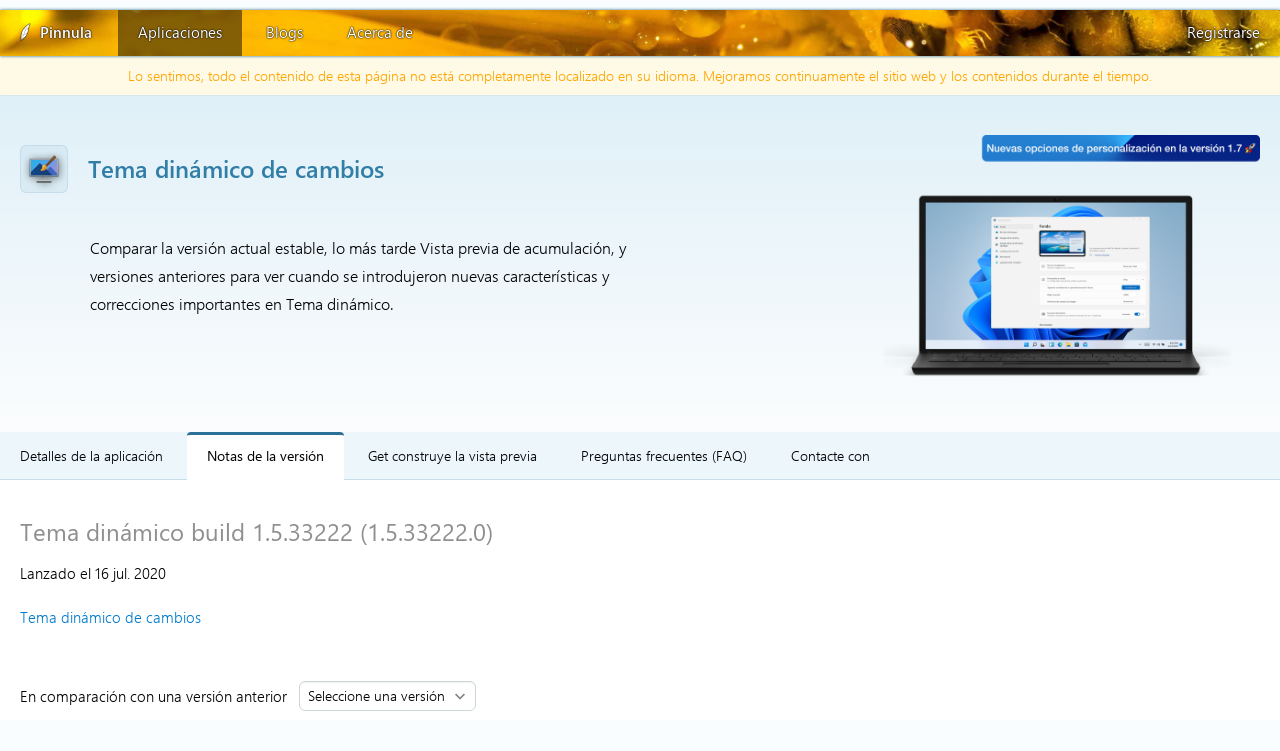

--- FILE ---
content_type: text/html; charset=utf-8
request_url: https://apps.pinnula.ca/es/tema-dinamico/9bghzk/changelog/1.5.33222
body_size: 3958
content:
<!DOCTYPE html>
<html lang="es" prefix="og: https://ogp.me/ns#">
<head>
    <meta charset="utf-8" />
    <meta name="viewport" content="width=device-width, initial-scale=1.0" />
    <title>Tema din&#xE1;mico de cambios - Pinnula Apps</title>
    <meta name="theme-color" content="#032e45" media="(prefers-color-scheme: dark)">
    <meta name="theme-color" content="#317ea7" media="(prefers-color-scheme: light)">
    <meta name="version" content="1.22.13-master">
        <meta name="description" content="Más información sobre las novedades de la aplicación Tema din&#xE1;mico versión 1.5.33222" />
        <link rel="canonical" href="https://apps.pinnula.ca/es/tema-dinamico/9bghzk/changelog/1.5.33222" />
    <link rel="preconnect" href="https://static.pinnula.ca" crossorigin>
    <link rel="preconnect" href="https://apps-s.pinnula.ca" crossorigin>
    <link rel="preload" href="https://static.pinnula.ca/fonts/segoe-ui-normal.woff2" as="font" type="font/woff2" crossorigin>
    <link rel="preload" href="https://static.pinnula.ca/fonts/segoe-ui-semibold.woff2" as="font" type="font/woff2" crossorigin>
    <link rel="preload" href="https://static.pinnula.ca/fonts/segoe-ui-semilight.woff2" as="font" type="font/woff2" crossorigin>
    <link rel="preload" href="https://static.pinnula.ca/fonts/winjs-symbols.woff?20160122" as="font" type="font/woff" crossorigin>
    
    <link rel="alternate" type="application/rss+xml" href="https://apps.pinnula.ca/es/tema-dinamico/9bghzk/feed" />
        <link rel="alternate" type="application/rss+xml" href="https://apps.pinnula.ca/es/tema-dinamico/9bghzk/flight/stable/feed" />
        <link rel="alternate" type="application/rss+xml" href="https://apps.pinnula.ca/es/tema-dinamico/9bghzk/flight/release-preview/feed" />
        <link rel="alternate" type="application/rss+xml" href="https://apps.pinnula.ca/es/tema-dinamico/9bghzk/flight/preview/feed" />
        <meta property="og:site_name" content="Pinnula Apps">
        <meta property="og:title" content="Tema din&#xE1;mico - Changelog of the version 1.5.33222">
        <meta property="og:url" content="https://apps.pinnula.ca/es/tema-dinamico/9bghzk/changelog/1.5.33222">
        <meta property="og:description" content="View the details of the version 1.5.33222 of the application Tema din&#xE1;mico including all new features, updates, fixes and know issues (if any).">
        <meta property="og:image" content="https://apps.pinnula.ca/es/tema-dinamico/9bghzk/changelog/1.5.33222/og-card">
        <meta property="og:image:width" content="1200">
        <meta property="og:image:height" content="600">

    
        
        <link rel="shortcut icon" type="image/x-icon" href="/favicon.ico?v=20140911&amp;v=OClUu1ChlCukzPrIb6E_44X6bp2kr2aM7IoOy5nm_Us" />
        

        <link rel="stylesheet" href="/dist/site.min.css?v=Xs_gnHpMG1H_v2t0p8Vuu-l7u_K53nZFmzI8Xk4t6vc" />
        <script src="/strings/es.min.js?v=w6xIg8R54dNBDrckkSjBtG3_Qm6LZz90SWTaTKZl7mk"></script>
        <script src="/dist/site.min.js?v=WMQSTzlDwERBiAaLRZX_pPk4eOctnW0MLYjsl4ecdXk"></script>
        <script src="/lib/custom-elements.min.js?v=6fqK8bB4ldyYyju9579qTcjbzv9anikz0dHpu_UCDms"></script>
        <script type="module" src="/dist/components.min.js?v=0is_LxmVugLE3g_Y4iifGnJK3dw_BGKBpZu-borsHGk"></script>
        <script src="/dist/details-element-polyfill.min.js?v=mciDa7Qyc0I41-D1Y9cj3eOWyqnBPBxNwhMtLMcyf3E"></script>
    
</head>
<body data-csp-nonce="q&#x2B;bBFEzZ8Tm3HiJuMineFrILN793o1PqabY6q1/Izog=">
    <header>
        <div id="header-wrapper" class="dark">
            <div id="header-content">
                <ul class="nav">
                    <li class="home">
                        <a id="header-nav-root" href="https://www.pinnula.ca/">Pinnula</a>
                    </li>
                        <li id="identity">
                            <a href="/signin?redirect=https%3A%2F%2Fapps.pinnula.ca%2Fes%2Ftema-dinamico%2F9bghzk%2Fchangelog%2F1.5.33222">
                                Registrarse
                            </a>
                        </li>
                </ul>
                <ul id="header-nav-sub" class="nav sub">
                    <li>
                        <a href="https://www.pinnula.ca/">Casa</a>
                    </li>
                    <li class="selected">
                        <a href="/es">Aplicaciones</a>
                    </li>
                    <li>
                        <a href="https://www.pinnula.ca/blogs">Blogs</a>
                    </li>
                    <li>
                        <a href="https://www.pinnula.ca/en/about">Acerca de</a>
                    </li>
                </ul>
                
                
            </div>
            <img src="https://static.pinnula.ca/themes/v1/visuals/6.jpg" alt="Imagen visual de la cabecera" />
        </div>
    </header>
    <div id="main-container">
        <div id="ajax-indicator">
            <div id="indicator"></div>
        </div>
        


    <section class="section-header-changelog">
        <div class="content-not-fully-localized">
            Lo sentimos, todo el contenido de esta p&#xE1;gina no est&#xE1; completamente localizado en su idioma. Mejoramos continuamente el sitio web y los contenidos durante el tiempo.
        </div>
        <div class="section-wrapper">
            <div class="changelog-header-table">
                <div>
                    <img class="app-storelogo-small" src="https://apps-s.pinnula.ca/medias/app.6cd2cb51-4b0e-49e0-8f33-af7fee6ef036/v.08db930a-9454-42ee-80b8-62250d2c10e4/m.1.08dc97ea-0621-42fe-8c5a-6c5d55882095.png" alt="Logotipo de tienda de Tema din&#xE1;mico aplicación" />
                    <div class="changelog-header">
                        <h1>Tema din&#xE1;mico de cambios</h1>
                        <div class="content-justify-margin changelog-description">Comparar la versión actual estable, lo más tarde Vista previa de acumulación, y versiones anteriores para ver cuando se introdujeron nuevas características y correcciones importantes en Tema din&#xE1;mico.</div>
                    </div>
                </div>
                    <div class="col-app-banner v-center">
                        <img class="app-banner" src="https://apps-s.pinnula.ca/medias/app.6cd2cb51-4b0e-49e0-8f33-af7fee6ef036/v.08db930b-aadf-4434-8536-5884c54c4c23/m.3.08dc9932-4834-474d-84b3-d348352a6484.png" alt="Banner promocional de la aplicación" />
                    </div>
            </div>
        </div>
    </section>
    
<section class="section-app-menu sticky">
    <div class="section-wrapper">
        <ul class="app-menu-small">
                <li>
                    <a id="app-menu-small-root" href="/es/tema-dinamico/9bghzk/changelog">Notas de la versión</a>
                </li>
        </ul>
        <ul class="app-menu">
            <li class="">
                <a href="/es/tema-dinamico/9bghzk">Detalles de la aplicación</a>
            </li>
            <li class="selected">
                <a href="/es/tema-dinamico/9bghzk/changelog">Notas de la versión</a>
            </li>
                <li class="">
                    <a href="/es/tema-dinamico/9bghzk/flight-distribution">Get construye la vista previa</a>
                </li>
                <li class="">
                    <a href="/es/tema-dinamico/9bghzk/faq">Preguntas frecuentes (FAQ)</a>
                </li>
                <li class="">
                    <a href="/es/tema-dinamico/9bghzk/contact">Contacte con</a>
                </li>
        </ul>
    </div>
</section>
        <section class="section">
            <div class="section-wrapper changelog-content">
                <h2>Tema din&#xE1;mico build 1.5.33222 (1.5.33222.0)</h2>
                    <p class="changelog-publish-date">
                        <relative-time prefix="Lanzado el" precision="days" datetime="2020-07-16T13:29:00&#x2B;00:00">
                            Lanzado el 16 de julio, 2020
                        </relative-time>
                    </p>
                <a class="changelog-link" href="/es/tema-dinamico/9bghzk/changelog">Tema din&#xE1;mico de cambios</a>
                <div class="changelog-compare-tool">
                    <label for="changelog-comparer">En comparación con una versión anterior&ensp;</label>
                    <select id="changelog-comparer"><option selected="selected" value="">Seleccione una versi&#xF3;n</option>
<option value="1.5.33220">1.5.33220 (1.5.33220.0)</option>
<option value="1.5.33219">1.5.33219 (1.5.33219.0)</option>
<option value="1.5.33214">1.5.33214 (1.5.33214.0)</option>
<option value="1.5.33210">1.5.33210 (1.5.33210.0)</option>
<option value="1.5.33207">1.5.33207 (1.5.33207.0)</option>
<option value="1.5.33206">1.5.33206 (1.5.33206.0)</option>
<option value="1.5.33175">1.5.33175 (1.5.33175.0)</option>
<option value="1.5.33174">1.5.33174 (1.5.33174.0)</option>
<option value="1.5.33170">1.5.33170 (1.5.33170.0)</option>
<option value="1.4.30234">1.4.30234 (1.4.302.34)</option>
<option value="1.4.30233">1.4.30233 (1.4.302.33)</option>
<option value="1.4.30232">1.4.30232 (1.4.302.32)</option>
<option value="1.4.30231">1.4.30231 (1.4.302.31)</option>
<option value="1.4.30230">1.4.30230 (1.4.302.30)</option>
<option value="1.4.30229">1.4.30229 (1.4.302.29)</option>
<option value="1.4.30228">1.4.30228 (1.4.302.28)</option>
<option value="1.4.30225">1.4.30225 (1.4.302.25)</option>
<option value="1.4.30224">1.4.30224 (1.4.302.24)</option>
<option value="1.4.30223">1.4.30223 (1.4.302.23)</option>
<option value="1.4.30222">1.4.30222 (1.4.302.22)</option>
<option value="1.4.30221">1.4.30221 (1.4.302.21)</option>
<option value="1.4.30220">1.4.30220 (1.4.302.20)</option>
<option value="1.4.30219">1.4.30219 (1.4.302.19)</option>
<option value="1.4.30218">1.4.30218 (1.4.302.18)</option>
<option value="1.4.30217">1.4.30217 (1.4.302.17)</option>
<option value="1.4.30216">1.4.30216 (1.4.302.16)</option>
<option value="1.4.30215">1.4.30215 (1.4.302.15)</option>
<option value="1.4.30214">1.4.30214 (1.4.302.14)</option>
<option value="1.4.30213">1.4.30213 (1.4.302.13)</option>
<option value="1.4.30212">1.4.30212 (1.4.302.12)</option>
<option value="1.4.30211">1.4.30211 (1.4.302.11)</option>
<option value="1.4.30210">1.4.30210 (1.4.302.10)</option>
<option value="1.4.30209">1.4.30209 (1.4.302.9)</option>
<option value="1.4.30208">1.4.30208 (1.4.302.8)</option>
<option value="1.4.30207">1.4.30207 (1.4.302.7)</option>
<option value="1.4.30206">1.4.30206 (1.4.302.6)</option>
<option value="1.4.30205">1.4.30205 (1.4.302.5)</option>
<option value="1.4.30204">1.4.30204 (1.4.302.4)</option>
<option value="1.4.30203">1.4.30203 (1.4.302.3)</option>
<option value="1.4.30202">1.4.30202 (1.4.302.2)</option>
<option value="1.4.30201">1.4.30201 (1.4.302.1)</option>
<option value="1.4.30200">1.4.30200 (1.4.302.0)</option>
<option value="1.4.30100">1.4.30100 (1.4.301.0)</option>
<option value="1.4.30000">1.4.30000 (1.4.300.0)</option>
<option value="1.4.29600">1.4.29600 (1.4.296.0)</option>
<option value="1.4.29400">1.4.29400 (1.4.294.0)</option>
<option value="1.4.29300">1.4.29300 (1.4.293.0)</option>
<option value="1.4.29100">1.4.29100 (1.4.291.0)</option>
<option value="1.3.26008">1.3.26008 (1.3.260.8)</option>
<option value="1.3.26007">1.3.26007 (1.3.260.7)</option>
<option value="1.3.26005">1.3.26005 (1.3.260.5)</option>
<option value="1.3.26004">1.3.26004 (1.3.260.4)</option>
<option value="1.3.26003">1.3.26003 (1.3.260.3)</option>
<option value="1.3.26002">1.3.26002 (1.3.260.2)</option>
<option value="1.3.26001">1.3.26001 (1.3.260.1)</option>
<option value="1.3.26000">1.3.26000 (1.3.260.0)</option>
<option value="1.2.24409">1.2.24409 (1.2.244.9)</option>
<option value="1.2.24408">1.2.24408 (1.2.244.8)</option>
<option value="1.2.24407">1.2.24407 (1.2.244.7)</option>
<option value="1.2.24406">1.2.24406 (1.2.244.6)</option>
<option value="1.2.24405">1.2.24405 (1.2.244.5)</option>
<option value="1.2.24404">1.2.24404 (1.2.244.4)</option>
<option value="1.2.24402">1.2.24402 (1.2.244.2)</option>
<option value="1.2.24401">1.2.24401 (1.2.244.1)</option>
<option value="1.2.24400">1.2.24400 (1.2.244.0)</option>
<option value="1.2.24200">1.2.24200 (1.2.242.0)</option>
<option value="1.2.23500">1.2.23500 (1.2.235.0)</option>
<option value="1.2.23000">1.2.23000 (1.2.230.0)</option>
<option value="1.2.22900">1.2.22900 (1.2.229.0)</option>
<option value="1.2.20500">1.2.20500 (1.2.205.0)</option>
<option value="1.2.18500">1.2.18500 (1.2.185.0)</option>
<option value="1.2.18300">1.2.18300 (1.2.183.0)</option>
<option value="1.2.17200">1.2.17200 (1.2.172.0)</option>
<option value="1.2.16700">1.2.16700 (1.2.167.0)</option>
<option value="1.1.5">1.1.5 (1.1.117.5)</option>
<option value="1.1.4">1.1.4 (1.1.117.4)</option>
<option value="1.1.3">1.1.3 (1.1.117.3)</option>
<option value="1.1.2">1.1.2 (1.1.117.2)</option>
<option value="1.1.1">1.1.1 (1.1.117.1)</option>
<option value="1.1.0">1.1.0 (1.1.117.0)</option>
<option value="1.0.8">1.0.8 (1.0.64.8)</option>
<option value="1.0.7">1.0.7 (1.0.64.7)</option>
<option value="1.0.6">1.0.6 (1.0.64.6)</option>
<option value="1.0.5">1.0.5 (1.0.64.5)</option>
<option value="1.0.4">1.0.4 (1.0.64.4)</option>
<option value="1.0.3">1.0.3 (1.0.64.3)</option>
<option value="1.0.2">1.0.2 (1.0.64.2)</option>
<option value="1.0.1">1.0.1 (1.0.64.1)</option>
<option value="1.0.0">1.0.0 (1.0.64.0)</option>
</select>
                </div>
                <div class="changelog-categories">
                        <div class="changelog-category changelog-category-add">
                            <div class="changelog-add-badge">
                                <div class="changelog-badge changelog-badge-add">
                                    <div class="changelog-badge-content icon-add"></div>
                                </div>
                                <h3>Qué hay de nuevo</h3>
                            </div>
                            <div class="changelog-items">
                                    <ul>
                                            <li><p>Added support of the new UHD format (4K or like) for the daily Bing pictures!</p></li>
                                            <li><p>Added support of the daily Bing pictures for Spain</p></li>
                                    </ul>
                            </div>
                        </div>
                        <div class="changelog-category changelog-category-change">
                            <div class="changelog-change-badge">
                                <div class="changelog-badge changelog-badge-change">
                                    <div class="changelog-badge-content icon-refresh"></div>
                                </div>
                                <h3>Qué ha cambiado</h3>
                            </div>
                            <div class="changelog-items">
                                    <ul>
                                            <li><p>In the Bing settings, list of available markets and resolutions are logically sorted by name/size</p></li>
                                            <li><p>Better zoom management in the picture viewer</p></li>
                                            <li><p>AppCenter SDK updated to version 3.3.0</p></li>
                                    </ul>
                            </div>
                        </div>
                    <div class="clearfix changelog-clearfix"></div>
                </div>
            </div>
        </section>
    <section class="section-odd">
        <div class="section-wrapper">
            
<h2 id="changes">
    Las versiones actuales
    <a title="RSS Feed" class="social-icon-rss medium" target="_blank" href="/es/tema-dinamico/9bghzk/feed">
        <svg viewBox="0 0 17.9 18">
            <use xlink:href="/images/social-icons.svg#rss-icon"></use>
        </svg>
    </a>
</h2>
<div class="content-justify-margin">
    <ul class="current-releases layout-3f">
            <li class="release-flight">
                <p class="release-branch">
                    Preview
                    <a title="RSS Feed" class="social-icon-rss small" target="_blank" href="/es/tema-dinamico/9bghzk/flight/preview/feed">
                        <svg viewBox="0 0 17.9 18">
                            <use xlink:href="/images/social-icons.svg#rss-icon"></use>
                        </svg>
                    </a>
                </p>
                    <p class="release-build">
                        <a href="/es/tema-dinamico/9bghzk/changelog/1.7.103">
                            1.7.103 (1.7.103.0)
                        </a>
                    </p>
                    <p class="release-date">
                        <relative-time prefix="Lanzado el" precision="days" datetime="2025-03-25T14:26:00&#x2B;00:00">
                            Lanzado el 25 de marzo, 2025
                        </relative-time>
                    </p>
                <p><span class="badge badge-preview">Versión preliminar</span></p>
            </li>
            <li class="release-flight">
                <p class="release-branch">
                    Release Preview
                    <a title="RSS Feed" class="social-icon-rss small" target="_blank" href="/es/tema-dinamico/9bghzk/flight/release-preview/feed">
                        <svg viewBox="0 0 17.9 18">
                            <use xlink:href="/images/social-icons.svg#rss-icon"></use>
                        </svg>
                    </a>
                </p>
                    <p class="release-build">
                        <a href="/es/tema-dinamico/9bghzk/changelog/1.7.103">
                            1.7.103 (1.7.103.0)
                        </a>
                    </p>
                    <p class="release-date">
                        <relative-time prefix="Lanzado el" precision="days" datetime="2025-03-25T14:26:00&#x2B;00:00">
                            Lanzado el 25 de marzo, 2025
                        </relative-time>
                    </p>
                <p><span class="badge badge-preview">Versión preliminar</span></p>
            </li>
            <li class="release-flight">
                <p class="release-branch">
                    Courante versi&#xF3;n
                    <a title="RSS Feed" class="social-icon-rss small" target="_blank" href="/es/tema-dinamico/9bghzk/flight/stable/feed">
                        <svg viewBox="0 0 17.9 18">
                            <use xlink:href="/images/social-icons.svg#rss-icon"></use>
                        </svg>
                    </a>
                </p>
                    <p class="release-build">
                        <a href="/es/tema-dinamico/9bghzk/changelog/1.7.103">
                            1.7.103 (1.7.103.0)
                        </a>
                    </p>
                    <p class="release-date">
                        <relative-time prefix="Lanzado el" precision="days" datetime="2025-03-27T12:52:00&#x2B;00:00">
                            Lanzado el 27 de marzo, 2025
                        </relative-time>
                    </p>
                <p><span class="badge badge-stable">Versión estable</span></p>
            </li>
    </ul>
    <div class="clearfix"></div>
        <div class="flight-subscribe-link icon-repair">
            <p>
                Want to test the Preview builds?&ensp;
                <a href="/es/tema-dinamico/9bghzk/flight-distribution">Find out how to subscribe to the flights in this page.</a>
            </p>
        </div>
</div>
        </div>
    </section>

    </div>
    
        <footer>
            <div id="footer-container">
                <div class="logo">Pinnula</div>
                <div class="copyright">Pinnula 2026. Reservados todos los derechos.</div>
            </div>
        </footer>
    
<script defer src="https://static.cloudflareinsights.com/beacon.min.js/vcd15cbe7772f49c399c6a5babf22c1241717689176015" integrity="sha512-ZpsOmlRQV6y907TI0dKBHq9Md29nnaEIPlkf84rnaERnq6zvWvPUqr2ft8M1aS28oN72PdrCzSjY4U6VaAw1EQ==" data-cf-beacon='{"version":"2024.11.0","token":"214a1560c4c14a60a4a669aadcf0d300","r":1,"server_timing":{"name":{"cfCacheStatus":true,"cfEdge":true,"cfExtPri":true,"cfL4":true,"cfOrigin":true,"cfSpeedBrain":true},"location_startswith":null}}' crossorigin="anonymous"></script>
</body>
</html>


--- FILE ---
content_type: text/javascript
request_url: https://apps.pinnula.ca/dist/details-element-polyfill.min.js?v=mciDa7Qyc0I41-D1Y9cj3eOWyqnBPBxNwhMtLMcyf3E
body_size: 617
content:
(()=>{"use strict";var t={},e={};function n(r){var o=e[r];if(void 0!==o)return o.exports;var i=e[r]={exports:{}};return t[r](i,i.exports,n),i.exports}n.rv=()=>"1.7.2",n.ruid="bundler=rspack@1.7.2",function(){var t,e,n,r,o=document.createElement("details"),i="u">typeof HTMLDetailsElement&&o instanceof HTMLDetailsElement,a={open:"open"in o||i,toggle:"ontoggle"in o},u=[],s=u.forEach,c=u.slice;function d(t){var e,n;(n="SUMMARY",((e=t).tagName==n?[e]:[]).concat("function"==typeof e.getElementsByTagName?c.call(e.getElementsByTagName(n)):[])).forEach(function(t){var e=p(t,"DETAILS");t.setAttribute("aria-expanded",e.hasAttribute("open")),t.hasAttribute("tabindex")||t.setAttribute("tabindex","0"),t.hasAttribute("role")||t.setAttribute("role","button")})}function l(t){return!(t.defaultPrevented||t.ctrlKey||t.metaKey||t.shiftKey||t.target.isContentEditable)}function f(t){addEventListener("click",function(e){if(l(e)&&e.which<=1){var n=p(e.target,"SUMMARY");n&&n.parentNode&&"DETAILS"==n.parentNode.tagName&&t(n.parentNode)}},!1),addEventListener("keydown",function(e){if(l(e)&&(13==e.keyCode||32==e.keyCode)){var n=p(e.target,"SUMMARY");n&&n.parentNode&&"DETAILS"==n.parentNode.tagName&&(t(n.parentNode),e.preventDefault())}},!1)}function m(t){var e=document.createEvent("Event");e.initEvent("toggle",!1,!1),t.dispatchEvent(e)}function p(t,e){if("function"==typeof t.closest)return t.closest(e);for(;t;)if(t.tagName==e)return t;else t=t.parentNode}a.open||(document.head.insertAdjacentHTML("afterbegin",'<style>\ndetails, summary {\n  display: block;\n}\ndetails:not([open]) > *:not(summary) {\n  display: none;\n}\nsummary::before {\n  content: "►";\n  padding-right: 0.3rem;\n  font-size: 0.6rem;\n  cursor: default;\n}\n[open] > summary::before {\n  content: "▼";\n}\n</style>'),e=(t=document.createElement("details").constructor.prototype).setAttribute,n=t.removeAttribute,r=Object.getOwnPropertyDescriptor(t,"open"),Object.defineProperties(t,{open:{get:function t(){return"DETAILS"==this.tagName?this.hasAttribute("open"):r&&r.get?r.get.call(this):void 0},set:function t(t){return"DETAILS"==this.tagName?t?this.setAttribute("open",""):this.removeAttribute("open"):r&&r.set?r.set.call(this,t):void 0}},setAttribute:{value:function t(t,n){var r=this,o=function o(){return e.call(r,t,n)};if("open"==t&&"DETAILS"==this.tagName){var i=this.hasAttribute("open"),a=o();if(!i){var u=this.querySelector("summary");u&&u.setAttribute("aria-expanded",!0),m(this)}return a}return o()}},removeAttribute:{value:function t(t){var e=this,r=function r(){return n.call(e,t)};if("open"==t&&"DETAILS"==this.tagName){var o=this.hasAttribute("open"),i=r();if(o){var a=this.querySelector("summary");a&&a.setAttribute("aria-expanded",!1),m(this)}return i}return r()}}}),f(function(t){t.hasAttribute("open")?t.removeAttribute("open"):t.setAttribute("open","")}),d(document),window.MutationObserver?new MutationObserver(function(t){s.call(t,function(t){s.call(t.addedNodes,d)})}).observe(document.documentElement,{subtree:!0,childList:!0}):document.addEventListener("DOMNodeInserted",function(t){d(t.target)})),a.open&&!a.toggle&&(window.MutationObserver?new MutationObserver(function(t){s.call(t,function(t){var e=t.target,n=t.attributeName;"DETAILS"==e.tagName&&"open"==n&&m(e)})}).observe(document.documentElement,{attributes:!0,subtree:!0}):f(function(t){var e=t.getAttribute("open");setTimeout(function(){e!=t.getAttribute("open")&&m(t)},1)}))}()})();

--- FILE ---
content_type: text/javascript
request_url: https://apps.pinnula.ca/strings/es.min.js?v=w6xIg8R54dNBDrckkSjBtG3_Qm6LZz90SWTaTKZl7mk
body_size: 69
content:
(()=>{var e,r={},t={};function o(e){var a=t[e];if(void 0!==a)return a.exports;var n=t[e]={exports:{}};return r[e](n,n.exports,o),n.exports}o.rv=()=>"1.7.2",o.ruid="bundler=rspack@1.7.2",e=loc={errorOccured:"Argh, se ha producido un error.",tryReload:"Por favor, int\xe9ntelo de nuevo o recargue la p\xe1gina.",closeAction:"Cerrar",previousAction:"Anterior",nextAction:"Siguiente",confirmWindowTitle:"Confirmaci\xf3n",confirmWindowMessage:"Si abandona esta p\xe1gina, los datos no guardados se perder\xe1n. \xbfDesea continuar?",confirmWindowMessageTicketMessageEdit:"\xbfEst\xe1s seguro de que quieres descartar los cambios no guardados?",confirmWindowMessageTicketStatus:"Cambiar\xe1 el estado del ticket sin a\xf1adir un mensaje. \xbfDesea continuar?",confirmYesButtonLabel:"S\xed",confirmNoButtonLabel:"No",confirmDeleteAction:"\xbfEst\xe1 seguro de querer eliminar este elemento?",messageOkButtonLabel:"OK",messageWindowTitle:"Informaci\xf3n",errorWindowTitle:"Error",searchFieldPlaceholder:"Buscar en",ticketStatusNew:"Nuevo",ticketStatusOpened:"Abierto",ticketStatusWaiting:"Esperando",ticketStatusIgnored:"Ignorado",ticketStatusClosed:"Cerrado",ticketStatusResolved:"Resuelto",closeButtonHint:"Cerrar",cancelButtonLabel:"Cancelar",updateButtonLabel:"Actualizar"}})();
//# sourceMappingURL=es.min.js.map

--- FILE ---
content_type: image/svg+xml
request_url: https://apps.pinnula.ca/images/social-icons.svg
body_size: -236
content:
<svg xmlns="http://www.w3.org/2000/svg">
  <symbol id="rss-icon">
    <circle cx="2.4" cy="15.6" r="2.4"/>
    <path d="M0 9.6c2.2 0 4.3.9 5.9 2.5 1.6 1.6 2.5 3.7 2.5 6h3.4c0-6.7-5.3-12-11.8-12v3.5zM0 3.4C8 3.4 14.5 10 14.5 18h3.4c0-9.9-8-18-17.9-18v3.4z"/>
  </symbol>
</svg>

--- FILE ---
content_type: text/javascript
request_url: https://apps.pinnula.ca/dist/components.min.js?v=0is_LxmVugLE3g_Y4iifGnJK3dw_BGKBpZu-borsHGk
body_size: 4229
content:
(()=>{"use strict";var t,e,i,s,r,a,n,o,h,l,u,m,d,c,f,g,y,w={},p={};function b(t){var e=p[t];if(void 0!==e)return e.exports;var i=p[t]={exports:{}};return w[t](i,i.exports,b),i.exports}b.rv=()=>"1.7.2",b.ruid="bundler=rspack@1.7.2";var T=function(t,e,i,s,r){if("m"===s)throw TypeError("Private method is not writable");if("a"===s&&!r)throw TypeError("Private accessor was defined without a setter");if("function"==typeof e?t!==e||!r:!e.has(t))throw TypeError("Cannot write private member to an object whose class did not declare it");return"a"===s?r.call(t,i):r?r.value=i:e.set(t,i),i},M=function(t,e,i,s){if("a"===i&&!s)throw TypeError("Private accessor was defined without a getter");if("function"==typeof e?t!==e||!s:!e.has(t))throw TypeError("Cannot read private member from an object whose class did not declare it");return"m"===i?s:"a"===i?s.call(t):s?s.value:e.get(t)};let v="u">typeof Intl&&Intl.ListFormat||class t{formatToParts(t){let e=[];for(let i of t)e.push({type:"element",value:i}),e.push({type:"literal",value:", "});return e.slice(0,-1)}},D=[["years","year"],["months","month"],["weeks","week"],["days","day"],["hours","hour"],["minutes","minute"],["seconds","second"],["milliseconds","millisecond"]],A={minimumIntegerDigits:2};class C{constructor(e,i={}){t.set(this,void 0);let s=String(i.style||"short");"long"!==s&&"short"!==s&&"narrow"!==s&&"digital"!==s&&(s="short");let r="digital"===s?"numeric":s;const a=i.hours||r;r="2-digit"===a?"numeric":a;const n=i.minutes||r;r="2-digit"===n?"numeric":n;const o=i.seconds||r;r="2-digit"===o?"numeric":o;const h=i.milliseconds||r;T(this,t,{locale:e,style:s,years:i.years||"digital"===s?"short":s,yearsDisplay:"always"===i.yearsDisplay?"always":"auto",months:i.months||"digital"===s?"short":s,monthsDisplay:"always"===i.monthsDisplay?"always":"auto",weeks:i.weeks||"digital"===s?"short":s,weeksDisplay:"always"===i.weeksDisplay?"always":"auto",days:i.days||"digital"===s?"short":s,daysDisplay:"always"===i.daysDisplay?"always":"auto",hours:a,hoursDisplay:"always"===i.hoursDisplay||"digital"===s?"always":"auto",minutes:n,minutesDisplay:"always"===i.minutesDisplay||"digital"===s?"always":"auto",seconds:o,secondsDisplay:"always"===i.secondsDisplay||"digital"===s?"always":"auto",milliseconds:h,millisecondsDisplay:"always"===i.millisecondsDisplay?"always":"auto"},"f")}resolvedOptions(){return M(this,t,"f")}formatToParts(e){let i=[],s=M(this,t,"f"),r=s.style,a=s.locale;for(let[t,n]of D){let o=e[t];if("auto"===s[`${t}Display`]&&!o)continue;let h=s[t],l="2-digit"===h?A:"numeric"===h?{}:{style:"unit",unit:n,unitDisplay:h},u=new Intl.NumberFormat(a,l).format(o);"months"===t&&("narrow"===h||"narrow"===r&&u.endsWith("m"))&&(u=u.replace(/(\d+)m$/,"$1mo")),i.push(u)}return new v(a,{type:"unit",style:"digital"===r?"short":r}).formatToParts(i)}format(t){return this.formatToParts(t).map(t=>t.value).join("")}}t=new WeakMap;let k=/^[-+]?P(?:(\d+)Y)?(?:(\d+)M)?(?:(\d+)W)?(?:(\d+)D)?(?:T(?:(\d+)H)?(?:(\d+)M)?(?:(\d+)S)?)?$/,U=["year","month","week","day","hour","minute","second","millisecond"];class E{constructor(t=0,e=0,i=0,s=0,r=0,a=0,n=0,o=0){this.years=t,this.months=e,this.weeks=i,this.days=s,this.hours=r,this.minutes=a,this.seconds=n,this.milliseconds=o,this.years||(this.years=0),this.sign||(this.sign=Math.sign(this.years)),this.months||(this.months=0),this.sign||(this.sign=Math.sign(this.months)),this.weeks||(this.weeks=0),this.sign||(this.sign=Math.sign(this.weeks)),this.days||(this.days=0),this.sign||(this.sign=Math.sign(this.days)),this.hours||(this.hours=0),this.sign||(this.sign=Math.sign(this.hours)),this.minutes||(this.minutes=0),this.sign||(this.sign=Math.sign(this.minutes)),this.seconds||(this.seconds=0),this.sign||(this.sign=Math.sign(this.seconds)),this.milliseconds||(this.milliseconds=0),this.sign||(this.sign=Math.sign(this.milliseconds)),this.blank=0===this.sign}abs(){return new E(Math.abs(this.years),Math.abs(this.months),Math.abs(this.weeks),Math.abs(this.days),Math.abs(this.hours),Math.abs(this.minutes),Math.abs(this.seconds),Math.abs(this.milliseconds))}static from(t){var e;if("string"==typeof t){let i=String(t).trim(),s=i.startsWith("-")?-1:1,r=null==(e=i.match(k))?void 0:e.slice(1).map(t=>(Number(t)||0)*s);return r?new E(...r):new E}if("object"==typeof t){let{years:e,months:i,weeks:s,days:r,hours:a,minutes:n,seconds:o,milliseconds:h}=t;return new E(e,i,s,r,a,n,o,h)}throw RangeError("invalid duration")}static compare(t,e){let i=Date.now(),s=Math.abs(x(i,E.from(t)).getTime()-i),r=Math.abs(x(i,E.from(e)).getTime()-i);return s>r?-1:+(s<r)}toLocaleString(t,e){return new C(t,e).format(this)}}function x(t,e){let i=new Date(t);return e.sign<0?(i.setUTCSeconds(i.getUTCSeconds()+e.seconds),i.setUTCMinutes(i.getUTCMinutes()+e.minutes),i.setUTCHours(i.getUTCHours()+e.hours),i.setUTCDate(i.getUTCDate()+7*e.weeks+e.days),i.setUTCMonth(i.getUTCMonth()+e.months),i.setUTCFullYear(i.getUTCFullYear()+e.years)):(i.setUTCFullYear(i.getUTCFullYear()+e.years),i.setUTCMonth(i.getUTCMonth()+e.months),i.setUTCDate(i.getUTCDate()+7*e.weeks+e.days),i.setUTCHours(i.getUTCHours()+e.hours),i.setUTCMinutes(i.getUTCMinutes()+e.minutes),i.setUTCSeconds(i.getUTCSeconds()+e.seconds)),i}function S(t,{relativeTo:e=Date.now()}={}){if(e=new Date(e),t.blank)return t;let i=t.sign,s=Math.abs(t.years),r=Math.abs(t.months),a=Math.abs(t.weeks),n=Math.abs(t.days),o=Math.abs(t.hours),h=Math.abs(t.minutes),l=Math.abs(t.seconds),u=Math.abs(t.milliseconds);u>=900&&(l+=Math.round(u/1e3)),(l||h||o||n||a||r||s)&&(u=0),l>=55&&(h+=Math.round(l/60)),(h||o||n||a||r||s)&&(l=0),h>=55&&(o+=Math.round(h/60)),(o||n||a||r||s)&&(h=0),n&&o>=12&&(n+=Math.round(o/24)),!n&&o>=21&&(n+=Math.round(o/24)),(n||a||r||s)&&(o=0);let m=e.getFullYear(),d=e.getMonth(),c=e.getDate();if(n>=27||s+r+n){let t=new Date(e);t.setDate(1),t.setMonth(d+r*i+1),t.setDate(0);let o=Math.max(0,c-t.getDate()),h=new Date(e);h.setFullYear(m+s*i),h.setDate(c-o),h.setMonth(d+r*i),h.setDate(c-o+n*i);let l=h.getFullYear()-e.getFullYear(),u=h.getMonth()-e.getMonth(),f=Math.abs(Math.round((Number(h)-Number(e))/864e5))+o,g=Math.abs(12*l+u);f<27?(n>=6?(a+=Math.round(n/7),n=0):n=f,r=s=0):g<=11?(r=g,s=0):(r=0,s=l*i),(r||s)&&(n=0)}return s&&(r=0),a>=4&&(r+=Math.round(a/4)),(r||s)&&(a=0),n&&a&&!r&&!s&&(a+=Math.round(n/7),n=0),new E(s*i,r*i,a*i,n*i,o*i,h*i,l*i,u*i)}var F=function(t,e,i,s){if("a"===i&&!s)throw TypeError("Private accessor was defined without a getter");if("function"==typeof e?t!==e||!s:!e.has(t))throw TypeError("Cannot read private member from an object whose class did not declare it");return"m"===i?s:"a"===i?s.call(t):s?s.value:e.get(t)},I=function(t,e,i,s,r){if("m"===s)throw TypeError("Private method is not writable");if("a"===s&&!r)throw TypeError("Private accessor was defined without a setter");if("function"==typeof e?t!==e||!r:!e.has(t))throw TypeError("Cannot write private member to an object whose class did not declare it");return"a"===s?r.call(t,i):r?r.value=i:e.set(t,i),i};let Z=globalThis.HTMLElement||null,N=new E,P=new E(0,0,0,0,0,1);class j extends Event{constructor(t,e,i,s){super("relative-time-updated",{bubbles:!0,composed:!0}),this.oldText=t,this.newText=e,this.oldTitle=i,this.newTitle=s}}function O(t){if(!t.date)return 1/0;if("duration"===t.format||"elapsed"===t.format){let e=t.precision;if("second"===e)return 1e3;if("minute"===e)return 6e4}let e=Math.abs(Date.now()-t.date.getTime());return e<6e4?1e3:e<36e5?6e4:36e5}let R=new class{constructor(){this.elements=new Set,this.time=1/0,this.timer=-1}observe(t){if(this.elements.has(t))return;this.elements.add(t);let e=t.date;if(e&&e.getTime()){let e=O(t),i=Date.now()+e;i<this.time&&(clearTimeout(this.timer),this.timer=setTimeout(()=>this.update(),e),this.time=i)}}unobserve(t){this.elements.has(t)&&this.elements.delete(t)}update(){if(clearTimeout(this.timer),!this.elements.size)return;let t=1/0;for(let e of this.elements)t=Math.min(t,O(e)),e.update();this.time=Math.min(36e5,t),this.timer=setTimeout(()=>this.update(),this.time),this.time+=Date.now()}};i=new WeakMap,s=new WeakMap,a=new WeakMap,y=new WeakMap,e=new WeakSet,r=function t(){var t;let e=(null==(t=this.closest("[lang]"))?void 0:t.getAttribute("lang"))||this.ownerDocument.documentElement.getAttribute("lang");try{return new Intl.Locale(null!=e?e:"").toString()}catch(t){return"default"}},n=function t(t){return new Intl.DateTimeFormat(F(this,e,"a",r),{day:"numeric",month:"short",year:"numeric",hour:"numeric",minute:"2-digit",timeZoneName:"short",timeZone:this.timeZone}).format(t)},o=function t(t){let e=this.format;if("datetime"===e)return"datetime";if("duration"===e||"elapsed"===e||"micro"===e)return"duration";if(("auto"===e||"relative"===e)&&"u">typeof Intl&&Intl.RelativeTimeFormat){let e=this.tense;if("past"===e||"future"===e||1===E.compare(t,this.threshold))return"relative"}return"datetime"},h=function t(t){let i=F(this,e,"a",r),s=this.format,a=this.formatStyle,n=this.tense,o=N;"micro"===s?(t=S(t),o=P,0===t.months&&("past"===this.tense&&-1!==t.sign||"future"===this.tense&&1!==t.sign)&&(t=P)):("past"===n&&-1!==t.sign||"future"===n&&1!==t.sign)&&(t=o);let h=`${this.precision}sDisplay`;return t.blank?o.toLocaleString(i,{style:a,[h]:"always"}):t.abs().toLocaleString(i,{style:a})},l=function t(t){let i=new Intl.RelativeTimeFormat(F(this,e,"a",r),{numeric:"auto",style:this.formatStyle}),s=this.tense;"future"===s&&1!==t.sign&&(t=N),"past"===s&&-1!==t.sign&&(t=N);let[a,n]=function(t,e){let i=S(t,void 0);if(i.blank)return[0,"second"];for(let t of U){if("millisecond"===t)continue;let e=i[`${t}s`];if(e)return[e,t]}return[0,"second"]}(t);return"second"===n&&a<10?i.format(0,"millisecond"===this.precision?"second":this.precision):i.format(a,n)},u=function t(t){let i=new Intl.DateTimeFormat(F(this,e,"a",r),{second:this.second,minute:this.minute,hour:this.hour,weekday:this.weekday,day:this.day,month:this.month,year:this.year,timeZoneName:this.timeZoneName,timeZone:this.timeZone});return`${this.prefix} ${i.format(t)}`.trim()},m=function t(t){let i=new Date,s=new Intl.DateTimeFormat(F(this,e,"a",r),{timeZone:this.timeZone,year:"numeric",month:"2-digit",day:"2-digit"});return s.format(i)===s.format(t)},d=function t(t){let i=new Date,s=new Intl.DateTimeFormat(F(this,e,"a",r),{timeZone:this.timeZone,year:"numeric"});return s.format(i)===s.format(t)},c=function t(t){let i={hour:"numeric",minute:"2-digit",timeZoneName:"short",timeZone:this.timeZone};if(F(this,e,"m",m).call(this,t)){let s=new Intl.RelativeTimeFormat(F(this,e,"a",r),{numeric:"auto"}).format(0,"day");s=s.charAt(0).toLocaleUpperCase(F(this,e,"a",r))+s.slice(1);let a=new Intl.DateTimeFormat(F(this,e,"a",r),i).format(t);return`${s} ${a}`}let s=Object.assign(Object.assign({},i),{day:"numeric",month:"short"});return F(this,e,"m",d).call(this,t)?new Intl.DateTimeFormat(F(this,e,"a",r),s).format(t):new Intl.DateTimeFormat(F(this,e,"a",r),Object.assign(Object.assign({},s),{year:"numeric"})).format(t)},f=function t(t){if(this.hasAttribute("aria-hidden")&&"true"===this.getAttribute("aria-hidden")){let e=document.createElement("span");e.setAttribute("aria-hidden","true"),e.textContent=t,F(this,a,"f").replaceChildren(e)}else F(this,a,"f").textContent=t},g=function t(t){var e;return"duration"!==t&&("true"===this.ownerDocument.documentElement.getAttribute("data-prefers-absolute-time")||(null==(e=this.ownerDocument.body)?void 0:e.getAttribute("data-prefers-absolute-time"))==="true")};let Y="u">typeof globalThis?globalThis:window;try{Y.RelativeTimeElement=(class t extends Z{constructor(){super(...arguments),e.add(this),i.set(this,!1),s.set(this,!1),a.set(this,this.shadowRoot?this.shadowRoot:this.attachShadow?this.attachShadow({mode:"open"}):this),y.set(this,null)}static define(t="relative-time",e=customElements){return e.define(t,this),this}get timeZone(){var t;return(null==(t=this.closest("[time-zone]"))?void 0:t.getAttribute("time-zone"))||this.ownerDocument.documentElement.getAttribute("time-zone")||void 0}static get observedAttributes(){return["second","minute","hour","weekday","day","month","year","time-zone-name","prefix","threshold","tense","precision","format","format-style","no-title","datetime","lang","title","aria-hidden","time-zone"]}get onRelativeTimeUpdated(){return F(this,y,"f")}set onRelativeTimeUpdated(t){F(this,y,"f")&&this.removeEventListener("relative-time-updated",F(this,y,"f")),I(this,y,"object"==typeof t||"function"==typeof t?t:null,"f"),"function"==typeof t&&this.addEventListener("relative-time-updated",t)}get second(){let t=this.getAttribute("second");if("numeric"===t||"2-digit"===t)return t}set second(t){this.setAttribute("second",t||"")}get minute(){let t=this.getAttribute("minute");if("numeric"===t||"2-digit"===t)return t}set minute(t){this.setAttribute("minute",t||"")}get hour(){let t=this.getAttribute("hour");if("numeric"===t||"2-digit"===t)return t}set hour(t){this.setAttribute("hour",t||"")}get weekday(){let t=this.getAttribute("weekday");return"long"===t||"short"===t||"narrow"===t?t:"datetime"===this.format&&""!==t?this.formatStyle:void 0}set weekday(t){this.setAttribute("weekday",t||"")}get day(){var t;let e=null!=(t=this.getAttribute("day"))?t:"numeric";if("numeric"===e||"2-digit"===e)return e}set day(t){this.setAttribute("day",t||"")}get month(){let t=this.format,e=this.getAttribute("month");if(""!==e&&(null!=e||(e="datetime"===t?this.formatStyle:"short"),"numeric"===e||"2-digit"===e||"short"===e||"long"===e||"narrow"===e))return e}set month(t){this.setAttribute("month",t||"")}get year(){var t;let e=this.getAttribute("year");return"numeric"===e||"2-digit"===e?e:this.hasAttribute("year")||new Date().getUTCFullYear()===(null==(t=this.date)?void 0:t.getUTCFullYear())?void 0:"numeric"}set year(t){this.setAttribute("year",t||"")}get timeZoneName(){let t=this.getAttribute("time-zone-name");if("long"===t||"short"===t||"shortOffset"===t||"longOffset"===t||"shortGeneric"===t||"longGeneric"===t)return t}set timeZoneName(t){this.setAttribute("time-zone-name",t||"")}get prefix(){var t;return null!=(t=this.getAttribute("prefix"))?t:"datetime"===this.format?"":"on"}set prefix(t){this.setAttribute("prefix",t)}get threshold(){let t=this.getAttribute("threshold");return t&&k.test(t)?t:"P30D"}set threshold(t){this.setAttribute("threshold",t)}get tense(){let t=this.getAttribute("tense");return"past"===t?"past":"future"===t?"future":"auto"}set tense(t){this.setAttribute("tense",t)}get precision(){let t=this.getAttribute("precision");return U.includes(t)?t:"micro"===this.format?"minute":"second"}set precision(t){this.setAttribute("precision",t)}get format(){let t=this.getAttribute("format");return"datetime"===t?"datetime":"relative"===t?"relative":"duration"===t?"duration":"micro"===t?"micro":"elapsed"===t?"elapsed":"auto"}set format(t){this.setAttribute("format",t)}get formatStyle(){let t=this.getAttribute("format-style");if("long"===t)return"long";if("short"===t)return"short";if("narrow"===t)return"narrow";let e=this.format;return"elapsed"===e||"micro"===e?"narrow":"datetime"===e?"short":"long"}set formatStyle(t){this.setAttribute("format-style",t)}get noTitle(){return this.hasAttribute("no-title")}set noTitle(t){this.toggleAttribute("no-title",t)}get datetime(){return this.getAttribute("datetime")||""}set datetime(t){this.setAttribute("datetime",t)}get date(){let t=Date.parse(this.datetime);return Number.isNaN(t)?null:new Date(t)}set date(t){this.datetime=(null==t?void 0:t.toISOString())||""}connectedCallback(){this.update()}disconnectedCallback(){R.unobserve(this)}attributeChangedCallback(t,r,a){r!==a&&("title"===t&&I(this,i,null!==a&&(this.date&&F(this,e,"m",n).call(this,this.date))!==a,"f"),F(this,s,"f")||"title"===t&&F(this,i,"f")||I(this,s,(async()=>{await Promise.resolve(),this.update(),I(this,s,!1,"f")})(),"f"))}update(){let t=F(this,a,"f").textContent||this.textContent||"",s=this.getAttribute("title")||"",r=s,y=this.date;if("u"<typeof Intl||!Intl.DateTimeFormat||!y){F(this,a,"f").textContent=t;return}let w=Date.now();!F(this,i,"f")&&(r=F(this,e,"m",n).call(this,y)||"")&&!this.noTitle&&this.setAttribute("title",r);let p=function(t,e="second",i=Date.now()){let s=t.getTime()-i;if(0===s)return new E;let r=Math.sign(s),a=Math.abs(s),n=Math.floor(a/1e3),o=Math.floor(n/60),h=Math.floor(o/60),l=Math.floor(h/24),u=Math.floor(l/30),m=Math.floor(u/12),d=U.indexOf(e)||U.length;return new E(d>=0?m*r:0,d>=1?(u-12*m)*r:0,0,d>=3?(l-30*u)*r:0,d>=4?(h-24*l)*r:0,d>=5?(o-60*h)*r:0,d>=6?(n-60*o)*r:0,d>=7?(a-1e3*n)*r:0)}(y,this.precision,w),b=F(this,e,"m",o).call(this,p),T=t,M=F(this,e,"m",g).call(this,b);(T=M?F(this,e,"m",c).call(this,y):"duration"===b?F(this,e,"m",h).call(this,p):"relative"===b?F(this,e,"m",l).call(this,p):F(this,e,"m",u).call(this,y))?F(this,e,"m",f).call(this,T):this.shadowRoot===F(this,a,"f")&&this.textContent&&F(this,e,"m",f).call(this,this.textContent),(T!==t||r!==s)&&this.dispatchEvent(new j(t,T,s,r));"relative"===b||"duration"===b||M&&(F(this,e,"m",m).call(this,y)||F(this,e,"m",d).call(this,y))?R.observe(this):R.unobserve(this)}}).define()}catch(t){if(!(Y.DOMException&&t instanceof DOMException&&"NotSupportedError"===t.name)&&!(t instanceof ReferenceError))throw t}})();